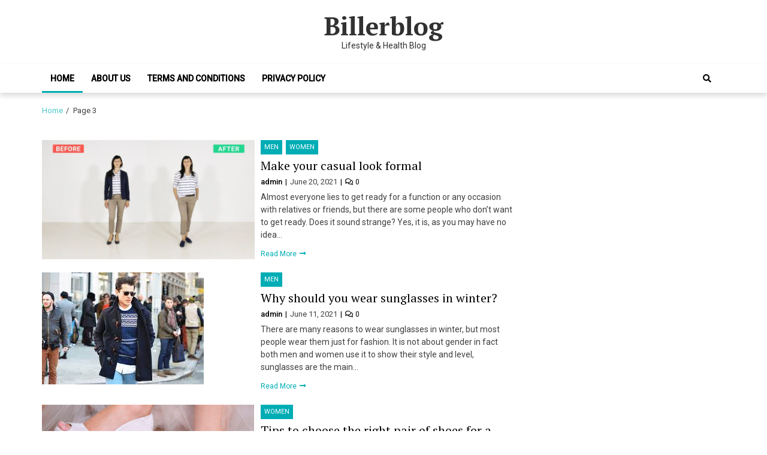

--- FILE ---
content_type: text/html; charset=UTF-8
request_url: https://billerblog.com/page/3/
body_size: 9172
content:
<!doctype html>
<html lang="en-US">
<head>
	<meta charset="UTF-8">
	<meta name="viewport" content="width=device-width, initial-scale=1">
	<link rel="profile" href="https://gmpg.org/xfn/11">

	<meta name='robots' content='index, follow, max-image-preview:large, max-snippet:-1, max-video-preview:-1' />

	<!-- This site is optimized with the Yoast SEO plugin v20.11 - https://yoast.com/wordpress/plugins/seo/ -->
	<title>Billerblog - Page 3 of 3 - Lifestyle &amp; Health Blog</title>
	<meta name="description" content="Lifestyle &amp; Health Blog" />
	<link rel="canonical" href="https://billerblog.com/page/3/" />
	<link rel="prev" href="https://billerblog.com/page/2/" />
	<meta property="og:locale" content="en_US" />
	<meta property="og:type" content="website" />
	<meta property="og:title" content="Billerblog" />
	<meta property="og:description" content="Lifestyle &amp; Health Blog" />
	<meta property="og:url" content="https://billerblog.com/" />
	<meta property="og:site_name" content="Billerblog" />
	<meta name="twitter:card" content="summary_large_image" />
	<script type="application/ld+json" class="yoast-schema-graph">{"@context":"https://schema.org","@graph":[{"@type":"CollectionPage","@id":"https://billerblog.com/","url":"https://billerblog.com/page/3/","name":"Billerblog - Page 3 of 3 - Lifestyle &amp; Health Blog","isPartOf":{"@id":"https://billerblog.com/#website"},"description":"Lifestyle &amp; Health Blog","breadcrumb":{"@id":"https://billerblog.com/page/3/#breadcrumb"},"inLanguage":"en-US"},{"@type":"BreadcrumbList","@id":"https://billerblog.com/page/3/#breadcrumb","itemListElement":[{"@type":"ListItem","position":1,"name":"Home"}]},{"@type":"WebSite","@id":"https://billerblog.com/#website","url":"https://billerblog.com/","name":"Billerblog","description":"Lifestyle &amp; Health Blog","inLanguage":"en-US"}]}</script>
	<!-- / Yoast SEO plugin. -->


<link rel='dns-prefetch' href='//stats.wp.com' />
<link rel='dns-prefetch' href='//fonts.googleapis.com' />
<link rel="alternate" type="application/rss+xml" title="Billerblog &raquo; Feed" href="https://billerblog.com/feed/" />
<link rel="alternate" type="application/rss+xml" title="Billerblog &raquo; Comments Feed" href="https://billerblog.com/comments/feed/" />
<style id='wp-img-auto-sizes-contain-inline-css' type='text/css'>
img:is([sizes=auto i],[sizes^="auto," i]){contain-intrinsic-size:3000px 1500px}
/*# sourceURL=wp-img-auto-sizes-contain-inline-css */
</style>
<style id='wp-emoji-styles-inline-css' type='text/css'>

	img.wp-smiley, img.emoji {
		display: inline !important;
		border: none !important;
		box-shadow: none !important;
		height: 1em !important;
		width: 1em !important;
		margin: 0 0.07em !important;
		vertical-align: -0.1em !important;
		background: none !important;
		padding: 0 !important;
	}
/*# sourceURL=wp-emoji-styles-inline-css */
</style>
<style id='wp-block-library-inline-css' type='text/css'>
:root{--wp-block-synced-color:#7a00df;--wp-block-synced-color--rgb:122,0,223;--wp-bound-block-color:var(--wp-block-synced-color);--wp-editor-canvas-background:#ddd;--wp-admin-theme-color:#007cba;--wp-admin-theme-color--rgb:0,124,186;--wp-admin-theme-color-darker-10:#006ba1;--wp-admin-theme-color-darker-10--rgb:0,107,160.5;--wp-admin-theme-color-darker-20:#005a87;--wp-admin-theme-color-darker-20--rgb:0,90,135;--wp-admin-border-width-focus:2px}@media (min-resolution:192dpi){:root{--wp-admin-border-width-focus:1.5px}}.wp-element-button{cursor:pointer}:root .has-very-light-gray-background-color{background-color:#eee}:root .has-very-dark-gray-background-color{background-color:#313131}:root .has-very-light-gray-color{color:#eee}:root .has-very-dark-gray-color{color:#313131}:root .has-vivid-green-cyan-to-vivid-cyan-blue-gradient-background{background:linear-gradient(135deg,#00d084,#0693e3)}:root .has-purple-crush-gradient-background{background:linear-gradient(135deg,#34e2e4,#4721fb 50%,#ab1dfe)}:root .has-hazy-dawn-gradient-background{background:linear-gradient(135deg,#faaca8,#dad0ec)}:root .has-subdued-olive-gradient-background{background:linear-gradient(135deg,#fafae1,#67a671)}:root .has-atomic-cream-gradient-background{background:linear-gradient(135deg,#fdd79a,#004a59)}:root .has-nightshade-gradient-background{background:linear-gradient(135deg,#330968,#31cdcf)}:root .has-midnight-gradient-background{background:linear-gradient(135deg,#020381,#2874fc)}:root{--wp--preset--font-size--normal:16px;--wp--preset--font-size--huge:42px}.has-regular-font-size{font-size:1em}.has-larger-font-size{font-size:2.625em}.has-normal-font-size{font-size:var(--wp--preset--font-size--normal)}.has-huge-font-size{font-size:var(--wp--preset--font-size--huge)}.has-text-align-center{text-align:center}.has-text-align-left{text-align:left}.has-text-align-right{text-align:right}.has-fit-text{white-space:nowrap!important}#end-resizable-editor-section{display:none}.aligncenter{clear:both}.items-justified-left{justify-content:flex-start}.items-justified-center{justify-content:center}.items-justified-right{justify-content:flex-end}.items-justified-space-between{justify-content:space-between}.screen-reader-text{border:0;clip-path:inset(50%);height:1px;margin:-1px;overflow:hidden;padding:0;position:absolute;width:1px;word-wrap:normal!important}.screen-reader-text:focus{background-color:#ddd;clip-path:none;color:#444;display:block;font-size:1em;height:auto;left:5px;line-height:normal;padding:15px 23px 14px;text-decoration:none;top:5px;width:auto;z-index:100000}html :where(.has-border-color){border-style:solid}html :where([style*=border-top-color]){border-top-style:solid}html :where([style*=border-right-color]){border-right-style:solid}html :where([style*=border-bottom-color]){border-bottom-style:solid}html :where([style*=border-left-color]){border-left-style:solid}html :where([style*=border-width]){border-style:solid}html :where([style*=border-top-width]){border-top-style:solid}html :where([style*=border-right-width]){border-right-style:solid}html :where([style*=border-bottom-width]){border-bottom-style:solid}html :where([style*=border-left-width]){border-left-style:solid}html :where(img[class*=wp-image-]){height:auto;max-width:100%}:where(figure){margin:0 0 1em}html :where(.is-position-sticky){--wp-admin--admin-bar--position-offset:var(--wp-admin--admin-bar--height,0px)}@media screen and (max-width:600px){html :where(.is-position-sticky){--wp-admin--admin-bar--position-offset:0px}}
.has-text-align-justify{text-align:justify;}

/*# sourceURL=wp-block-library-inline-css */
</style><style id='global-styles-inline-css' type='text/css'>
:root{--wp--preset--aspect-ratio--square: 1;--wp--preset--aspect-ratio--4-3: 4/3;--wp--preset--aspect-ratio--3-4: 3/4;--wp--preset--aspect-ratio--3-2: 3/2;--wp--preset--aspect-ratio--2-3: 2/3;--wp--preset--aspect-ratio--16-9: 16/9;--wp--preset--aspect-ratio--9-16: 9/16;--wp--preset--color--black: #000000;--wp--preset--color--cyan-bluish-gray: #abb8c3;--wp--preset--color--white: #ffffff;--wp--preset--color--pale-pink: #f78da7;--wp--preset--color--vivid-red: #cf2e2e;--wp--preset--color--luminous-vivid-orange: #ff6900;--wp--preset--color--luminous-vivid-amber: #fcb900;--wp--preset--color--light-green-cyan: #7bdcb5;--wp--preset--color--vivid-green-cyan: #00d084;--wp--preset--color--pale-cyan-blue: #8ed1fc;--wp--preset--color--vivid-cyan-blue: #0693e3;--wp--preset--color--vivid-purple: #9b51e0;--wp--preset--gradient--vivid-cyan-blue-to-vivid-purple: linear-gradient(135deg,rgb(6,147,227) 0%,rgb(155,81,224) 100%);--wp--preset--gradient--light-green-cyan-to-vivid-green-cyan: linear-gradient(135deg,rgb(122,220,180) 0%,rgb(0,208,130) 100%);--wp--preset--gradient--luminous-vivid-amber-to-luminous-vivid-orange: linear-gradient(135deg,rgb(252,185,0) 0%,rgb(255,105,0) 100%);--wp--preset--gradient--luminous-vivid-orange-to-vivid-red: linear-gradient(135deg,rgb(255,105,0) 0%,rgb(207,46,46) 100%);--wp--preset--gradient--very-light-gray-to-cyan-bluish-gray: linear-gradient(135deg,rgb(238,238,238) 0%,rgb(169,184,195) 100%);--wp--preset--gradient--cool-to-warm-spectrum: linear-gradient(135deg,rgb(74,234,220) 0%,rgb(151,120,209) 20%,rgb(207,42,186) 40%,rgb(238,44,130) 60%,rgb(251,105,98) 80%,rgb(254,248,76) 100%);--wp--preset--gradient--blush-light-purple: linear-gradient(135deg,rgb(255,206,236) 0%,rgb(152,150,240) 100%);--wp--preset--gradient--blush-bordeaux: linear-gradient(135deg,rgb(254,205,165) 0%,rgb(254,45,45) 50%,rgb(107,0,62) 100%);--wp--preset--gradient--luminous-dusk: linear-gradient(135deg,rgb(255,203,112) 0%,rgb(199,81,192) 50%,rgb(65,88,208) 100%);--wp--preset--gradient--pale-ocean: linear-gradient(135deg,rgb(255,245,203) 0%,rgb(182,227,212) 50%,rgb(51,167,181) 100%);--wp--preset--gradient--electric-grass: linear-gradient(135deg,rgb(202,248,128) 0%,rgb(113,206,126) 100%);--wp--preset--gradient--midnight: linear-gradient(135deg,rgb(2,3,129) 0%,rgb(40,116,252) 100%);--wp--preset--font-size--small: 13px;--wp--preset--font-size--medium: 20px;--wp--preset--font-size--large: 36px;--wp--preset--font-size--x-large: 42px;--wp--preset--spacing--20: 0.44rem;--wp--preset--spacing--30: 0.67rem;--wp--preset--spacing--40: 1rem;--wp--preset--spacing--50: 1.5rem;--wp--preset--spacing--60: 2.25rem;--wp--preset--spacing--70: 3.38rem;--wp--preset--spacing--80: 5.06rem;--wp--preset--shadow--natural: 6px 6px 9px rgba(0, 0, 0, 0.2);--wp--preset--shadow--deep: 12px 12px 50px rgba(0, 0, 0, 0.4);--wp--preset--shadow--sharp: 6px 6px 0px rgba(0, 0, 0, 0.2);--wp--preset--shadow--outlined: 6px 6px 0px -3px rgb(255, 255, 255), 6px 6px rgb(0, 0, 0);--wp--preset--shadow--crisp: 6px 6px 0px rgb(0, 0, 0);}:where(.is-layout-flex){gap: 0.5em;}:where(.is-layout-grid){gap: 0.5em;}body .is-layout-flex{display: flex;}.is-layout-flex{flex-wrap: wrap;align-items: center;}.is-layout-flex > :is(*, div){margin: 0;}body .is-layout-grid{display: grid;}.is-layout-grid > :is(*, div){margin: 0;}:where(.wp-block-columns.is-layout-flex){gap: 2em;}:where(.wp-block-columns.is-layout-grid){gap: 2em;}:where(.wp-block-post-template.is-layout-flex){gap: 1.25em;}:where(.wp-block-post-template.is-layout-grid){gap: 1.25em;}.has-black-color{color: var(--wp--preset--color--black) !important;}.has-cyan-bluish-gray-color{color: var(--wp--preset--color--cyan-bluish-gray) !important;}.has-white-color{color: var(--wp--preset--color--white) !important;}.has-pale-pink-color{color: var(--wp--preset--color--pale-pink) !important;}.has-vivid-red-color{color: var(--wp--preset--color--vivid-red) !important;}.has-luminous-vivid-orange-color{color: var(--wp--preset--color--luminous-vivid-orange) !important;}.has-luminous-vivid-amber-color{color: var(--wp--preset--color--luminous-vivid-amber) !important;}.has-light-green-cyan-color{color: var(--wp--preset--color--light-green-cyan) !important;}.has-vivid-green-cyan-color{color: var(--wp--preset--color--vivid-green-cyan) !important;}.has-pale-cyan-blue-color{color: var(--wp--preset--color--pale-cyan-blue) !important;}.has-vivid-cyan-blue-color{color: var(--wp--preset--color--vivid-cyan-blue) !important;}.has-vivid-purple-color{color: var(--wp--preset--color--vivid-purple) !important;}.has-black-background-color{background-color: var(--wp--preset--color--black) !important;}.has-cyan-bluish-gray-background-color{background-color: var(--wp--preset--color--cyan-bluish-gray) !important;}.has-white-background-color{background-color: var(--wp--preset--color--white) !important;}.has-pale-pink-background-color{background-color: var(--wp--preset--color--pale-pink) !important;}.has-vivid-red-background-color{background-color: var(--wp--preset--color--vivid-red) !important;}.has-luminous-vivid-orange-background-color{background-color: var(--wp--preset--color--luminous-vivid-orange) !important;}.has-luminous-vivid-amber-background-color{background-color: var(--wp--preset--color--luminous-vivid-amber) !important;}.has-light-green-cyan-background-color{background-color: var(--wp--preset--color--light-green-cyan) !important;}.has-vivid-green-cyan-background-color{background-color: var(--wp--preset--color--vivid-green-cyan) !important;}.has-pale-cyan-blue-background-color{background-color: var(--wp--preset--color--pale-cyan-blue) !important;}.has-vivid-cyan-blue-background-color{background-color: var(--wp--preset--color--vivid-cyan-blue) !important;}.has-vivid-purple-background-color{background-color: var(--wp--preset--color--vivid-purple) !important;}.has-black-border-color{border-color: var(--wp--preset--color--black) !important;}.has-cyan-bluish-gray-border-color{border-color: var(--wp--preset--color--cyan-bluish-gray) !important;}.has-white-border-color{border-color: var(--wp--preset--color--white) !important;}.has-pale-pink-border-color{border-color: var(--wp--preset--color--pale-pink) !important;}.has-vivid-red-border-color{border-color: var(--wp--preset--color--vivid-red) !important;}.has-luminous-vivid-orange-border-color{border-color: var(--wp--preset--color--luminous-vivid-orange) !important;}.has-luminous-vivid-amber-border-color{border-color: var(--wp--preset--color--luminous-vivid-amber) !important;}.has-light-green-cyan-border-color{border-color: var(--wp--preset--color--light-green-cyan) !important;}.has-vivid-green-cyan-border-color{border-color: var(--wp--preset--color--vivid-green-cyan) !important;}.has-pale-cyan-blue-border-color{border-color: var(--wp--preset--color--pale-cyan-blue) !important;}.has-vivid-cyan-blue-border-color{border-color: var(--wp--preset--color--vivid-cyan-blue) !important;}.has-vivid-purple-border-color{border-color: var(--wp--preset--color--vivid-purple) !important;}.has-vivid-cyan-blue-to-vivid-purple-gradient-background{background: var(--wp--preset--gradient--vivid-cyan-blue-to-vivid-purple) !important;}.has-light-green-cyan-to-vivid-green-cyan-gradient-background{background: var(--wp--preset--gradient--light-green-cyan-to-vivid-green-cyan) !important;}.has-luminous-vivid-amber-to-luminous-vivid-orange-gradient-background{background: var(--wp--preset--gradient--luminous-vivid-amber-to-luminous-vivid-orange) !important;}.has-luminous-vivid-orange-to-vivid-red-gradient-background{background: var(--wp--preset--gradient--luminous-vivid-orange-to-vivid-red) !important;}.has-very-light-gray-to-cyan-bluish-gray-gradient-background{background: var(--wp--preset--gradient--very-light-gray-to-cyan-bluish-gray) !important;}.has-cool-to-warm-spectrum-gradient-background{background: var(--wp--preset--gradient--cool-to-warm-spectrum) !important;}.has-blush-light-purple-gradient-background{background: var(--wp--preset--gradient--blush-light-purple) !important;}.has-blush-bordeaux-gradient-background{background: var(--wp--preset--gradient--blush-bordeaux) !important;}.has-luminous-dusk-gradient-background{background: var(--wp--preset--gradient--luminous-dusk) !important;}.has-pale-ocean-gradient-background{background: var(--wp--preset--gradient--pale-ocean) !important;}.has-electric-grass-gradient-background{background: var(--wp--preset--gradient--electric-grass) !important;}.has-midnight-gradient-background{background: var(--wp--preset--gradient--midnight) !important;}.has-small-font-size{font-size: var(--wp--preset--font-size--small) !important;}.has-medium-font-size{font-size: var(--wp--preset--font-size--medium) !important;}.has-large-font-size{font-size: var(--wp--preset--font-size--large) !important;}.has-x-large-font-size{font-size: var(--wp--preset--font-size--x-large) !important;}
/*# sourceURL=global-styles-inline-css */
</style>

<style id='classic-theme-styles-inline-css' type='text/css'>
/*! This file is auto-generated */
.wp-block-button__link{color:#fff;background-color:#32373c;border-radius:9999px;box-shadow:none;text-decoration:none;padding:calc(.667em + 2px) calc(1.333em + 2px);font-size:1.125em}.wp-block-file__button{background:#32373c;color:#fff;text-decoration:none}
/*# sourceURL=/wp-includes/css/classic-themes.min.css */
</style>
<link rel='stylesheet' id='font-awesome-v5-css' href='https://billerblog.com/wp-content/themes/eximious-magazine/assets/lib/font-awesome-v5/css/all.css?ver=6.9' type='text/css' media='all' />
<link rel='stylesheet' id='bootstrap-css' href='https://billerblog.com/wp-content/themes/eximious-magazine/assets/lib/bootstrap/css/bootstrap.min.css?ver=6.9' type='text/css' media='all' />
<link rel='stylesheet' id='animate-css' href='https://billerblog.com/wp-content/themes/eximious-magazine/assets/lib/animate/animate.min.css?ver=6.9' type='text/css' media='all' />
<link rel='stylesheet' id='owl-carousel-css' href='https://billerblog.com/wp-content/themes/eximious-magazine/assets/lib/owl/owl.carousel.min.css?ver=6.9' type='text/css' media='all' />
<link rel='stylesheet' id='owl-theme-css' href='https://billerblog.com/wp-content/themes/eximious-magazine/assets/lib/owl/owl.theme.default.min.css?ver=6.9' type='text/css' media='all' />
<link rel='stylesheet' id='eximious-magazine-style-css' href='https://billerblog.com/wp-content/themes/eximious-magazine/style.css?ver=6.9' type='text/css' media='all' />
<link rel='stylesheet' id='eximious-magazine-google-fonts-css' href='https://fonts.googleapis.com/css?family=Roboto:400,400i,500|PT%20Serif:400,700&#038;subset=latin,latin-ext' type='text/css' media='all' />
<link rel='stylesheet' id='jetpack_css-css' href='https://billerblog.com/wp-content/plugins/jetpack/css/jetpack.css?ver=12.3.1' type='text/css' media='all' />
<script type="text/javascript" src="https://billerblog.com/wp-includes/js/jquery/jquery.min.js?ver=3.7.1" id="jquery-core-js"></script>
<script type="text/javascript" src="https://billerblog.com/wp-includes/js/jquery/jquery-migrate.min.js?ver=3.4.1" id="jquery-migrate-js"></script>
<script type="text/javascript" id="jquery-js-after">
/* <![CDATA[ */
jQuery(document).ready(function() {
	jQuery(".3713daced73a63200eb757747ad9bb9a").click(function() {
		jQuery.post(
			"https://billerblog.com/wp-admin/admin-ajax.php", {
				"action": "quick_adsense_onpost_ad_click",
				"quick_adsense_onpost_ad_index": jQuery(this).attr("data-index"),
				"quick_adsense_nonce": "0ec348af8f",
			}, function(response) { }
		);
	});
});

//# sourceURL=jquery-js-after
/* ]]> */
</script>
<link rel="https://api.w.org/" href="https://billerblog.com/wp-json/" /><link rel="EditURI" type="application/rsd+xml" title="RSD" href="https://billerblog.com/xmlrpc.php?rsd" />
<meta name="generator" content="WordPress 6.9" />
	<style>img#wpstats{display:none}</style>
		<link rel="icon" href="https://billerblog.com/wp-content/uploads/2023/05/cropped-billerb-32x32.png" sizes="32x32" />
<link rel="icon" href="https://billerblog.com/wp-content/uploads/2023/05/cropped-billerb-192x192.png" sizes="192x192" />
<link rel="apple-touch-icon" href="https://billerblog.com/wp-content/uploads/2023/05/cropped-billerb-180x180.png" />
<meta name="msapplication-TileImage" content="https://billerblog.com/wp-content/uploads/2023/05/cropped-billerb-270x270.png" />
</head>

<body class="home blog paged wp-embed-responsive paged-3 wp-theme-eximious-magazine hfeed right-sidebar">



<div id="page" class="site">

    
	<header id="masthead" class="site-header" style="">

                <div class="saga-header">
            <a class="skip-link screen-reader-text" href="#site-navigation">Skip to navigation</a>
            <a class="skip-link screen-reader-text" href="#content">Skip to content</a>
        
<div class="container site-brand-add">
    <div class="site-branding">
                    <h1 class="site-title"><a href="https://billerblog.com/" rel="home">Billerblog</a></h1>
                        <p class="site-description">Lifestyle &amp; Health Blog</p>
            </div>
    </div>

<div id="em-header-menu" class="em-header-menu-wrap">
    <div class="container">
        <div class="main-navigation">
            <nav id="site-navigation" class="main-navigation" role="navigation" aria-label="Primary Navigation">
                <span class="toggle-menu" aria-controls="primary-menu" aria-expanded="false">
                     <span class="screen-reader-text">
                        Primary Menu                     </span>
                     <i class="ham"></i>
                </span>
                <div class="menu primary-navigation"><ul id="primary-menu" class="menu"><li id="menu-item-459" class="menu-item menu-item-type-custom menu-item-object-custom current-menu-item menu-item-home menu-item-459"><a href="https://billerblog.com">Home</a></li>
<li id="menu-item-460" class="menu-item menu-item-type-post_type menu-item-object-page menu-item-460"><a href="https://billerblog.com/about-us/">About us</a></li>
<li id="menu-item-462" class="menu-item menu-item-type-post_type menu-item-object-page menu-item-462"><a href="https://billerblog.com/terms-and-conditions/">Terms and Conditions</a></li>
<li id="menu-item-461" class="menu-item menu-item-type-post_type menu-item-object-page menu-item-461"><a href="https://billerblog.com/privacy-policy/">Privacy Policy</a></li>
</ul></div>            </nav>
        </div>
        <div class="cart-search">
                    <div class="saga-search-wrap">
                <div class="search-overlay">
                    <a href="#" title="Search" class="search-icon">
                        <i class="fas fa-search"></i>
                    </a>
                    <div class="saga-search-form">
                                            </div>
                </div>
            </div>
                    </div>
    </div>
</div>        </div>
        
	</header><!-- #masthead -->

    <div role="navigation" aria-label="Breadcrumbs" class="breadcrumb-trail breadcrumbs" itemprop="breadcrumb"><div class="container"><ul class="trail-items" itemscope itemtype="http://schema.org/BreadcrumbList"><meta name="numberOfItems" content="2" /><meta name="itemListOrder" content="Ascending" /><li itemprop="itemListElement" itemscope itemtype="http://schema.org/ListItem" class="trail-item trail-begin"><a href="https://billerblog.com/" rel="home" itemprop="item"><span itemprop="name">Home</span></a><meta itemprop="position" content="1" /></li><li itemprop="itemListElement" itemscope itemtype="http://schema.org/ListItem" class="trail-item trail-end"><span itemprop="item"><span itemprop="name">Page 3</span></span><meta itemprop="position" content="2" /></li></ul></div></div>
	<div id="content" class="site-content">
                <div class="container">
                <div id="primary" class="content-area">
                    <main id="main" class="site-main" role="main">
                                    <section class="eximious-magazine-latest-posts em-front-page-content">
                <article id="post-114" class="post-114 post type-post status-publish format-standard has-post-thumbnail hentry category-men category-women">
    <div class="article-block-wrapper clearfix">
            <div class="entry-image">
            <a href="https://billerblog.com/make-your-casual-look-formal/">
                <img width="444" height="250" src="https://billerblog.com/wp-content/uploads/2022/02/maxresdefault-8-768x432-1.jpg" class="attachment-eximious-magazine-medium-img size-eximious-magazine-medium-img wp-post-image" alt="Make your casual look formal" decoding="async" fetchpriority="high" srcset="https://billerblog.com/wp-content/uploads/2022/02/maxresdefault-8-768x432-1.jpg 768w, https://billerblog.com/wp-content/uploads/2022/02/maxresdefault-8-768x432-1-300x169.jpg 300w" sizes="(max-width: 444px) 100vw, 444px" />            </a>
        </div>
            <div class="article-details">
                        <div class="cat-info">
                                            <a href="https://billerblog.com/category/men/" style="">
                            MEN                        </a>
                                                <a href="https://billerblog.com/category/women/" style="">
                            WOMEN                        </a>
                                        </div>
                        <header class="entry-header">
            <h2 class="entry-title"><a href="https://billerblog.com/make-your-casual-look-formal/" rel="bookmark">Make your casual look formal</a></h2>        </header><!-- .entry-header -->
        <div class="em-meta-info">
            <div class="em-author-name">
                <a href="https://billerblog.com/author/admin/">
                    admin                </a>
            </div>
            <div class="em-post-date">
                June 20, 2021            </div>
            <div class="em-comment-link">
                                <a href="https://billerblog.com/make-your-casual-look-formal/#respond">
                    <i class="far fa-comments"></i>
                    0                </a>
            </div>
        </div>
        <div class="entry-content">
            <p>Almost everyone lies to get ready for a function or any occasion with relatives or friends, but there are some people who don’t want to get ready. Does it sound strange? Yes, it is, as you may have no idea&#8230;</p>
                            <a class="readmore-btn" href="https://billerblog.com/make-your-casual-look-formal/">
                    Read More                </a>
                    </div>
    </div>
</div></article><!-- #post-114 --><article id="post-151" class="post-151 post type-post status-publish format-standard has-post-thumbnail hentry category-men">
    <div class="article-block-wrapper clearfix">
            <div class="entry-image">
            <a href="https://billerblog.com/why-should-you-wear-sunglasses-in-winter/">
                <img width="270" height="187" src="https://billerblog.com/wp-content/uploads/2022/02/download-86.jpg" class="attachment-eximious-magazine-medium-img size-eximious-magazine-medium-img wp-post-image" alt="Why should you wear sunglasses in winter?" decoding="async" />            </a>
        </div>
            <div class="article-details">
                        <div class="cat-info">
                                            <a href="https://billerblog.com/category/men/" style="">
                            MEN                        </a>
                                        </div>
                        <header class="entry-header">
            <h2 class="entry-title"><a href="https://billerblog.com/why-should-you-wear-sunglasses-in-winter/" rel="bookmark">Why should you wear sunglasses in winter?</a></h2>        </header><!-- .entry-header -->
        <div class="em-meta-info">
            <div class="em-author-name">
                <a href="https://billerblog.com/author/admin/">
                    admin                </a>
            </div>
            <div class="em-post-date">
                June 11, 2021            </div>
            <div class="em-comment-link">
                                <a href="https://billerblog.com/why-should-you-wear-sunglasses-in-winter/#respond">
                    <i class="far fa-comments"></i>
                    0                </a>
            </div>
        </div>
        <div class="entry-content">
            <p>There are many reasons to wear sunglasses in winter, but most people wear them just for fashion. It is not about gender in fact both men and women use it to show their style and level, sunglasses are the main&#8230;</p>
                            <a class="readmore-btn" href="https://billerblog.com/why-should-you-wear-sunglasses-in-winter/">
                    Read More                </a>
                    </div>
    </div>
</div></article><!-- #post-151 --><article id="post-154" class="post-154 post type-post status-publish format-standard has-post-thumbnail hentry category-women">
    <div class="article-block-wrapper clearfix">
            <div class="entry-image">
            <a href="https://billerblog.com/tips-to-choose-the-right-pair-of-shoes-for-a-wedding/">
                <img width="354" height="250" src="https://billerblog.com/wp-content/uploads/2022/02/choosing-the-right-wedding-shoes-768x542-1.jpg" class="attachment-eximious-magazine-medium-img size-eximious-magazine-medium-img wp-post-image" alt="Tips to choose the right pair of shoes for a wedding" decoding="async" srcset="https://billerblog.com/wp-content/uploads/2022/02/choosing-the-right-wedding-shoes-768x542-1.jpg 768w, https://billerblog.com/wp-content/uploads/2022/02/choosing-the-right-wedding-shoes-768x542-1-300x212.jpg 300w" sizes="(max-width: 354px) 100vw, 354px" />            </a>
        </div>
            <div class="article-details">
                        <div class="cat-info">
                                            <a href="https://billerblog.com/category/women/" style="">
                            WOMEN                        </a>
                                        </div>
                        <header class="entry-header">
            <h2 class="entry-title"><a href="https://billerblog.com/tips-to-choose-the-right-pair-of-shoes-for-a-wedding/" rel="bookmark">Tips to choose the right pair of shoes for a wedding</a></h2>        </header><!-- .entry-header -->
        <div class="em-meta-info">
            <div class="em-author-name">
                <a href="https://billerblog.com/author/admin/">
                    admin                </a>
            </div>
            <div class="em-post-date">
                June 10, 2021            </div>
            <div class="em-comment-link">
                                <a href="https://billerblog.com/tips-to-choose-the-right-pair-of-shoes-for-a-wedding/#respond">
                    <i class="far fa-comments"></i>
                    0                </a>
            </div>
        </div>
        <div class="entry-content">
            <p>Tips to choose the right pair of shoes for a wedding There are so many days that matter for us, it can be the born day of us, our friends birthday or the birthday or marriage ceremony of your best&#8230;</p>
                            <a class="readmore-btn" href="https://billerblog.com/tips-to-choose-the-right-pair-of-shoes-for-a-wedding/">
                    Read More                </a>
                    </div>
    </div>
</div></article><!-- #post-154 --><article id="post-96" class="post-96 post type-post status-publish format-standard has-post-thumbnail hentry category-men category-women">
    <div class="article-block-wrapper clearfix">
            <div class="entry-image">
            <a href="https://billerblog.com/take-good-care-of-your-cashmere-cloths/">
                <img width="520" height="234" src="https://billerblog.com/wp-content/uploads/2022/02/care-for-cashmere-clothing-768x346-1.jpg" class="attachment-eximious-magazine-medium-img size-eximious-magazine-medium-img wp-post-image" alt="Take good care of your cashmere cloths" decoding="async" loading="lazy" srcset="https://billerblog.com/wp-content/uploads/2022/02/care-for-cashmere-clothing-768x346-1.jpg 768w, https://billerblog.com/wp-content/uploads/2022/02/care-for-cashmere-clothing-768x346-1-300x135.jpg 300w" sizes="auto, (max-width: 520px) 100vw, 520px" />            </a>
        </div>
            <div class="article-details">
                        <div class="cat-info">
                                            <a href="https://billerblog.com/category/men/" style="">
                            MEN                        </a>
                                                <a href="https://billerblog.com/category/women/" style="">
                            WOMEN                        </a>
                                        </div>
                        <header class="entry-header">
            <h2 class="entry-title"><a href="https://billerblog.com/take-good-care-of-your-cashmere-cloths/" rel="bookmark">Take good care of your cashmere cloths</a></h2>        </header><!-- .entry-header -->
        <div class="em-meta-info">
            <div class="em-author-name">
                <a href="https://billerblog.com/author/admin/">
                    admin                </a>
            </div>
            <div class="em-post-date">
                June 8, 2021            </div>
            <div class="em-comment-link">
                                <a href="https://billerblog.com/take-good-care-of-your-cashmere-cloths/#respond">
                    <i class="far fa-comments"></i>
                    0                </a>
            </div>
        </div>
        <div class="entry-content">
            <p>People tend to wear various clothes and they try to be as different as they can from others. It is like a craze of looking unique from others and they try various clothes and dresses as well as try different&#8230;</p>
                            <a class="readmore-btn" href="https://billerblog.com/take-good-care-of-your-cashmere-cloths/">
                    Read More                </a>
                    </div>
    </div>
</div></article><!-- #post-96 -->
	<nav class="navigation pagination" aria-label="Posts pagination">
		<h2 class="screen-reader-text">Posts pagination</h2>
		<div class="nav-links"><a class="prev page-numbers" href="https://billerblog.com/page/2/">Previous</a>
<a class="page-numbers" href="https://billerblog.com/">1</a>
<a class="page-numbers" href="https://billerblog.com/page/2/">2</a>
<span aria-current="page" class="page-numbers current">3</span></div>
	</nav>            </section>
                                </main><!-- #main -->
                </div><!-- #primary -->
                            </div>
            
	</div><!-- #content -->

    
	<footer id="colophon" class="site-footer" role="contentinfo">
                    <div class="saga-footer">
        
<div class="saga-sub-footer clearfix">
    <div class="container">
        <div class="site-copyright col-md-6 col-md-pull-6">
        <span>
            Copyright &copy; All rights reserved.        </span>
        Theme: <a href="https://unfoldwp.com/products/eximious-magazine" target = "_blank" rel="designer">Eximious Magazine</a> by <a href="https://unfoldwp.com/" target = "_blank" rel="designer">Unfoldwp</a>    </div>
    </div>
</div>        </div>
        	</footer>

    
</div><!-- #page -->
<a id="scroll-up" class="primary-bg"><i class="fas fa-angle-double-up"></i></a>
<script type="speculationrules">
{"prefetch":[{"source":"document","where":{"and":[{"href_matches":"/*"},{"not":{"href_matches":["/wp-*.php","/wp-admin/*","/wp-content/uploads/*","/wp-content/*","/wp-content/plugins/*","/wp-content/themes/eximious-magazine/*","/*\\?(.+)"]}},{"not":{"selector_matches":"a[rel~=\"nofollow\"]"}},{"not":{"selector_matches":".no-prefetch, .no-prefetch a"}}]},"eagerness":"conservative"}]}
</script>
<script type="text/javascript" src="https://billerblog.com/wp-content/themes/eximious-magazine/assets/lib/bootstrap/js/bootstrap.min.js?ver=6.9" id="bootstrap-js"></script>
<script type="text/javascript" src="https://billerblog.com/wp-content/themes/eximious-magazine/assets/lib/owl/owl.carousel.min.js?ver=6.9" id="owl-carousel-js"></script>
<script type="text/javascript" src="https://billerblog.com/wp-content/themes/eximious-magazine/assets/lib/marquee/jquery.marquee.min.js?ver=6.9" id="marquee-js"></script>
<script type="text/javascript" src="https://billerblog.com/wp-content/themes/eximious-magazine/assets/lib/jquery-match-height/jquery.matchHeight-min.js?ver=6.9" id="matchheight-js"></script>
<script type="text/javascript" src="https://billerblog.com/wp-content/themes/eximious-magazine/assets/lib/theia-sticky-sidebar/theia-sticky-sidebar.min.js?ver=6.9" id="sticky-sidebar-js"></script>
<script type="text/javascript" src="https://billerblog.com/wp-content/themes/eximious-magazine/assets/saga/js/skip-link-focus-fix.js?ver=6.9" id="eximious-magazine-skip-link-focus-fix-js"></script>
<script type="text/javascript" id="eximious-magazine-script-js-extra">
/* <![CDATA[ */
var eximiousMagazine = {"stickySidebar":"whole"};
//# sourceURL=eximious-magazine-script-js-extra
/* ]]> */
</script>
<script type="text/javascript" src="https://billerblog.com/wp-content/themes/eximious-magazine/assets/saga/js/script.min.js?ver=6.9" id="eximious-magazine-script-js"></script>
<script defer type="text/javascript" src="https://stats.wp.com/e-202550.js" id="jetpack-stats-js"></script>
<script type="text/javascript" id="jetpack-stats-js-after">
/* <![CDATA[ */
_stq = window._stq || [];
_stq.push([ "view", {v:'ext',blog:'30431810',post:'0',tz:'0',srv:'billerblog.com',j:'1:12.3.1'} ]);
_stq.push([ "clickTrackerInit", "30431810", "0" ]);
//# sourceURL=jetpack-stats-js-after
/* ]]> */
</script>
<script id="wp-emoji-settings" type="application/json">
{"baseUrl":"https://s.w.org/images/core/emoji/17.0.2/72x72/","ext":".png","svgUrl":"https://s.w.org/images/core/emoji/17.0.2/svg/","svgExt":".svg","source":{"concatemoji":"https://billerblog.com/wp-includes/js/wp-emoji-release.min.js?ver=6.9"}}
</script>
<script type="module">
/* <![CDATA[ */
/*! This file is auto-generated */
const a=JSON.parse(document.getElementById("wp-emoji-settings").textContent),o=(window._wpemojiSettings=a,"wpEmojiSettingsSupports"),s=["flag","emoji"];function i(e){try{var t={supportTests:e,timestamp:(new Date).valueOf()};sessionStorage.setItem(o,JSON.stringify(t))}catch(e){}}function c(e,t,n){e.clearRect(0,0,e.canvas.width,e.canvas.height),e.fillText(t,0,0);t=new Uint32Array(e.getImageData(0,0,e.canvas.width,e.canvas.height).data);e.clearRect(0,0,e.canvas.width,e.canvas.height),e.fillText(n,0,0);const a=new Uint32Array(e.getImageData(0,0,e.canvas.width,e.canvas.height).data);return t.every((e,t)=>e===a[t])}function p(e,t){e.clearRect(0,0,e.canvas.width,e.canvas.height),e.fillText(t,0,0);var n=e.getImageData(16,16,1,1);for(let e=0;e<n.data.length;e++)if(0!==n.data[e])return!1;return!0}function u(e,t,n,a){switch(t){case"flag":return n(e,"\ud83c\udff3\ufe0f\u200d\u26a7\ufe0f","\ud83c\udff3\ufe0f\u200b\u26a7\ufe0f")?!1:!n(e,"\ud83c\udde8\ud83c\uddf6","\ud83c\udde8\u200b\ud83c\uddf6")&&!n(e,"\ud83c\udff4\udb40\udc67\udb40\udc62\udb40\udc65\udb40\udc6e\udb40\udc67\udb40\udc7f","\ud83c\udff4\u200b\udb40\udc67\u200b\udb40\udc62\u200b\udb40\udc65\u200b\udb40\udc6e\u200b\udb40\udc67\u200b\udb40\udc7f");case"emoji":return!a(e,"\ud83e\u1fac8")}return!1}function f(e,t,n,a){let r;const o=(r="undefined"!=typeof WorkerGlobalScope&&self instanceof WorkerGlobalScope?new OffscreenCanvas(300,150):document.createElement("canvas")).getContext("2d",{willReadFrequently:!0}),s=(o.textBaseline="top",o.font="600 32px Arial",{});return e.forEach(e=>{s[e]=t(o,e,n,a)}),s}function r(e){var t=document.createElement("script");t.src=e,t.defer=!0,document.head.appendChild(t)}a.supports={everything:!0,everythingExceptFlag:!0},new Promise(t=>{let n=function(){try{var e=JSON.parse(sessionStorage.getItem(o));if("object"==typeof e&&"number"==typeof e.timestamp&&(new Date).valueOf()<e.timestamp+604800&&"object"==typeof e.supportTests)return e.supportTests}catch(e){}return null}();if(!n){if("undefined"!=typeof Worker&&"undefined"!=typeof OffscreenCanvas&&"undefined"!=typeof URL&&URL.createObjectURL&&"undefined"!=typeof Blob)try{var e="postMessage("+f.toString()+"("+[JSON.stringify(s),u.toString(),c.toString(),p.toString()].join(",")+"));",a=new Blob([e],{type:"text/javascript"});const r=new Worker(URL.createObjectURL(a),{name:"wpTestEmojiSupports"});return void(r.onmessage=e=>{i(n=e.data),r.terminate(),t(n)})}catch(e){}i(n=f(s,u,c,p))}t(n)}).then(e=>{for(const n in e)a.supports[n]=e[n],a.supports.everything=a.supports.everything&&a.supports[n],"flag"!==n&&(a.supports.everythingExceptFlag=a.supports.everythingExceptFlag&&a.supports[n]);var t;a.supports.everythingExceptFlag=a.supports.everythingExceptFlag&&!a.supports.flag,a.supports.everything||((t=a.source||{}).concatemoji?r(t.concatemoji):t.wpemoji&&t.twemoji&&(r(t.twemoji),r(t.wpemoji)))});
//# sourceURL=https://billerblog.com/wp-includes/js/wp-emoji-loader.min.js
/* ]]> */
</script>

<script defer src="https://static.cloudflareinsights.com/beacon.min.js/vcd15cbe7772f49c399c6a5babf22c1241717689176015" integrity="sha512-ZpsOmlRQV6y907TI0dKBHq9Md29nnaEIPlkf84rnaERnq6zvWvPUqr2ft8M1aS28oN72PdrCzSjY4U6VaAw1EQ==" data-cf-beacon='{"version":"2024.11.0","token":"a5c0045a90b5409f82d989f9fefd1c2d","r":1,"server_timing":{"name":{"cfCacheStatus":true,"cfEdge":true,"cfExtPri":true,"cfL4":true,"cfOrigin":true,"cfSpeedBrain":true},"location_startswith":null}}' crossorigin="anonymous"></script>
</body>
</html>

<!-- Page cached by LiteSpeed Cache 5.5 on 2025-12-09 08:23:58 -->